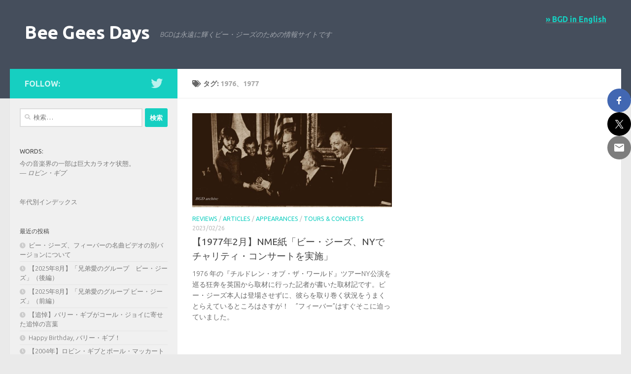

--- FILE ---
content_type: text/html; charset=UTF-8
request_url: https://ja.beegeesdays.com/tag/1976%E3%80%811977/
body_size: 18698
content:
<!DOCTYPE html>
<html class="no-js" lang="ja">
<head>
  <meta charset="UTF-8">
  <meta name="viewport" content="width=device-width, initial-scale=1.0">
  <link rel="profile" href="https://gmpg.org/xfn/11" />
  <link rel="pingback" href="https://ja.beegeesdays.com/xmlrpc.php">

  <style>
#wpadminbar #wp-admin-bar-wccp_free_top_button .ab-icon:before {
	content: "\f160";
	color: #02CA02;
	top: 3px;
}
#wpadminbar #wp-admin-bar-wccp_free_top_button .ab-icon {
	transform: rotate(45deg);
}
</style>
<meta name='robots' content='index, follow, max-image-preview:large, max-snippet:-1, max-video-preview:-1' />
<script>document.documentElement.className = document.documentElement.className.replace("no-js","js");</script>

	<!-- This site is optimized with the Yoast SEO plugin v21.9.1 - https://yoast.com/wordpress/plugins/seo/ -->
	<title>1976、1977 アーカイブ - Bee Gees Days</title>
	<link rel="canonical" href="https://ja.beegeesdays.com/tag/1976、1977/" />
	<meta property="og:locale" content="ja_JP" />
	<meta property="og:type" content="article" />
	<meta property="og:title" content="1976、1977 アーカイブ - Bee Gees Days" />
	<meta property="og:url" content="https://ja.beegeesdays.com/tag/1976、1977/" />
	<meta property="og:site_name" content="Bee Gees Days" />
	<meta name="twitter:card" content="summary_large_image" />
	<meta name="twitter:site" content="@BeeGeesDaysjp" />
	<script type="application/ld+json" class="yoast-schema-graph">{"@context":"https://schema.org","@graph":[{"@type":"CollectionPage","@id":"https://ja.beegeesdays.com/tag/1976%e3%80%811977/","url":"https://ja.beegeesdays.com/tag/1976%e3%80%811977/","name":"1976、1977 アーカイブ - Bee Gees Days","isPartOf":{"@id":"https://ja.beegeesdays.com/#website"},"primaryImageOfPage":{"@id":"https://ja.beegeesdays.com/tag/1976%e3%80%811977/#primaryimage"},"image":{"@id":"https://ja.beegeesdays.com/tag/1976%e3%80%811977/#primaryimage"},"thumbnailUrl":"https://ja.beegeesdays.com/wp-content/uploads/2023/02/20230223.jpg","breadcrumb":{"@id":"https://ja.beegeesdays.com/tag/1976%e3%80%811977/#breadcrumb"},"inLanguage":"ja"},{"@type":"ImageObject","inLanguage":"ja","@id":"https://ja.beegeesdays.com/tag/1976%e3%80%811977/#primaryimage","url":"https://ja.beegeesdays.com/wp-content/uploads/2023/02/20230223.jpg","contentUrl":"https://ja.beegeesdays.com/wp-content/uploads/2023/02/20230223.jpg","width":2512,"height":1274},{"@type":"BreadcrumbList","@id":"https://ja.beegeesdays.com/tag/1976%e3%80%811977/#breadcrumb","itemListElement":[{"@type":"ListItem","position":1,"name":"ホーム","item":"https://ja.beegeesdays.com/"},{"@type":"ListItem","position":2,"name":"1976、1977"}]},{"@type":"WebSite","@id":"https://ja.beegeesdays.com/#website","url":"https://ja.beegeesdays.com/","name":"Bee Gees Days","description":"BGDは永遠に輝くビー・ジーズのための情報サイトです","publisher":{"@id":"https://ja.beegeesdays.com/#/schema/person/3f8fcb65e8d710f27bc1f2b40d68b66f"},"potentialAction":[{"@type":"SearchAction","target":{"@type":"EntryPoint","urlTemplate":"https://ja.beegeesdays.com/?s={search_term_string}"},"query-input":"required name=search_term_string"}],"inLanguage":"ja"},{"@type":["Person","Organization"],"@id":"https://ja.beegeesdays.com/#/schema/person/3f8fcb65e8d710f27bc1f2b40d68b66f","name":"BGD","image":{"@type":"ImageObject","inLanguage":"ja","@id":"https://ja.beegeesdays.com/#/schema/person/image/","url":"https://secure.gravatar.com/avatar/fd4e6be89902d193d65809840b67faf1?s=96&d=mm&r=g","contentUrl":"https://secure.gravatar.com/avatar/fd4e6be89902d193d65809840b67faf1?s=96&d=mm&r=g","caption":"BGD"},"logo":{"@id":"https://ja.beegeesdays.com/#/schema/person/image/"},"sameAs":["https://twitter.com/https://twitter.com/BeeGeesDaysjp"]}]}</script>
	<!-- / Yoast SEO plugin. -->


<link rel='dns-prefetch' href='//platform-api.sharethis.com' />
<link rel="alternate" type="application/rss+xml" title="Bee Gees Days &raquo; フィード" href="https://ja.beegeesdays.com/feed/" />
<link id="hu-user-gfont" href="//fonts.googleapis.com/css?family=Ubuntu:400,400italic,300italic,300,700&subset=latin,latin-ext" rel="stylesheet" type="text/css"><link rel="alternate" type="application/rss+xml" title="Bee Gees Days &raquo; 1976、1977 タグのフィード" href="https://ja.beegeesdays.com/tag/1976%e3%80%811977/feed/" />
<script>
window._wpemojiSettings = {"baseUrl":"https:\/\/s.w.org\/images\/core\/emoji\/14.0.0\/72x72\/","ext":".png","svgUrl":"https:\/\/s.w.org\/images\/core\/emoji\/14.0.0\/svg\/","svgExt":".svg","source":{"concatemoji":"https:\/\/ja.beegeesdays.com\/wp-includes\/js\/wp-emoji-release.min.js?ver=6.4.7"}};
/*! This file is auto-generated */
!function(i,n){var o,s,e;function c(e){try{var t={supportTests:e,timestamp:(new Date).valueOf()};sessionStorage.setItem(o,JSON.stringify(t))}catch(e){}}function p(e,t,n){e.clearRect(0,0,e.canvas.width,e.canvas.height),e.fillText(t,0,0);var t=new Uint32Array(e.getImageData(0,0,e.canvas.width,e.canvas.height).data),r=(e.clearRect(0,0,e.canvas.width,e.canvas.height),e.fillText(n,0,0),new Uint32Array(e.getImageData(0,0,e.canvas.width,e.canvas.height).data));return t.every(function(e,t){return e===r[t]})}function u(e,t,n){switch(t){case"flag":return n(e,"\ud83c\udff3\ufe0f\u200d\u26a7\ufe0f","\ud83c\udff3\ufe0f\u200b\u26a7\ufe0f")?!1:!n(e,"\ud83c\uddfa\ud83c\uddf3","\ud83c\uddfa\u200b\ud83c\uddf3")&&!n(e,"\ud83c\udff4\udb40\udc67\udb40\udc62\udb40\udc65\udb40\udc6e\udb40\udc67\udb40\udc7f","\ud83c\udff4\u200b\udb40\udc67\u200b\udb40\udc62\u200b\udb40\udc65\u200b\udb40\udc6e\u200b\udb40\udc67\u200b\udb40\udc7f");case"emoji":return!n(e,"\ud83e\udef1\ud83c\udffb\u200d\ud83e\udef2\ud83c\udfff","\ud83e\udef1\ud83c\udffb\u200b\ud83e\udef2\ud83c\udfff")}return!1}function f(e,t,n){var r="undefined"!=typeof WorkerGlobalScope&&self instanceof WorkerGlobalScope?new OffscreenCanvas(300,150):i.createElement("canvas"),a=r.getContext("2d",{willReadFrequently:!0}),o=(a.textBaseline="top",a.font="600 32px Arial",{});return e.forEach(function(e){o[e]=t(a,e,n)}),o}function t(e){var t=i.createElement("script");t.src=e,t.defer=!0,i.head.appendChild(t)}"undefined"!=typeof Promise&&(o="wpEmojiSettingsSupports",s=["flag","emoji"],n.supports={everything:!0,everythingExceptFlag:!0},e=new Promise(function(e){i.addEventListener("DOMContentLoaded",e,{once:!0})}),new Promise(function(t){var n=function(){try{var e=JSON.parse(sessionStorage.getItem(o));if("object"==typeof e&&"number"==typeof e.timestamp&&(new Date).valueOf()<e.timestamp+604800&&"object"==typeof e.supportTests)return e.supportTests}catch(e){}return null}();if(!n){if("undefined"!=typeof Worker&&"undefined"!=typeof OffscreenCanvas&&"undefined"!=typeof URL&&URL.createObjectURL&&"undefined"!=typeof Blob)try{var e="postMessage("+f.toString()+"("+[JSON.stringify(s),u.toString(),p.toString()].join(",")+"));",r=new Blob([e],{type:"text/javascript"}),a=new Worker(URL.createObjectURL(r),{name:"wpTestEmojiSupports"});return void(a.onmessage=function(e){c(n=e.data),a.terminate(),t(n)})}catch(e){}c(n=f(s,u,p))}t(n)}).then(function(e){for(var t in e)n.supports[t]=e[t],n.supports.everything=n.supports.everything&&n.supports[t],"flag"!==t&&(n.supports.everythingExceptFlag=n.supports.everythingExceptFlag&&n.supports[t]);n.supports.everythingExceptFlag=n.supports.everythingExceptFlag&&!n.supports.flag,n.DOMReady=!1,n.readyCallback=function(){n.DOMReady=!0}}).then(function(){return e}).then(function(){var e;n.supports.everything||(n.readyCallback(),(e=n.source||{}).concatemoji?t(e.concatemoji):e.wpemoji&&e.twemoji&&(t(e.twemoji),t(e.wpemoji)))}))}((window,document),window._wpemojiSettings);
</script>
<link rel='stylesheet' id='dashicons-css' href='https://ja.beegeesdays.com/wp-includes/css/dashicons.min.css?ver=6.4.7' media='all' />
<link rel='stylesheet' id='post-views-counter-frontend-css' href='https://ja.beegeesdays.com/wp-content/plugins/post-views-counter/css/frontend.min.css?ver=1.5.7' media='all' />
<style id='wp-emoji-styles-inline-css'>

	img.wp-smiley, img.emoji {
		display: inline !important;
		border: none !important;
		box-shadow: none !important;
		height: 1em !important;
		width: 1em !important;
		margin: 0 0.07em !important;
		vertical-align: -0.1em !important;
		background: none !important;
		padding: 0 !important;
	}
</style>
<style id='wp-block-library-inline-css'>
:root{--wp-admin-theme-color:#007cba;--wp-admin-theme-color--rgb:0,124,186;--wp-admin-theme-color-darker-10:#006ba1;--wp-admin-theme-color-darker-10--rgb:0,107,161;--wp-admin-theme-color-darker-20:#005a87;--wp-admin-theme-color-darker-20--rgb:0,90,135;--wp-admin-border-width-focus:2px;--wp-block-synced-color:#7a00df;--wp-block-synced-color--rgb:122,0,223}@media (min-resolution:192dpi){:root{--wp-admin-border-width-focus:1.5px}}.wp-element-button{cursor:pointer}:root{--wp--preset--font-size--normal:16px;--wp--preset--font-size--huge:42px}:root .has-very-light-gray-background-color{background-color:#eee}:root .has-very-dark-gray-background-color{background-color:#313131}:root .has-very-light-gray-color{color:#eee}:root .has-very-dark-gray-color{color:#313131}:root .has-vivid-green-cyan-to-vivid-cyan-blue-gradient-background{background:linear-gradient(135deg,#00d084,#0693e3)}:root .has-purple-crush-gradient-background{background:linear-gradient(135deg,#34e2e4,#4721fb 50%,#ab1dfe)}:root .has-hazy-dawn-gradient-background{background:linear-gradient(135deg,#faaca8,#dad0ec)}:root .has-subdued-olive-gradient-background{background:linear-gradient(135deg,#fafae1,#67a671)}:root .has-atomic-cream-gradient-background{background:linear-gradient(135deg,#fdd79a,#004a59)}:root .has-nightshade-gradient-background{background:linear-gradient(135deg,#330968,#31cdcf)}:root .has-midnight-gradient-background{background:linear-gradient(135deg,#020381,#2874fc)}.has-regular-font-size{font-size:1em}.has-larger-font-size{font-size:2.625em}.has-normal-font-size{font-size:var(--wp--preset--font-size--normal)}.has-huge-font-size{font-size:var(--wp--preset--font-size--huge)}.has-text-align-center{text-align:center}.has-text-align-left{text-align:left}.has-text-align-right{text-align:right}#end-resizable-editor-section{display:none}.aligncenter{clear:both}.items-justified-left{justify-content:flex-start}.items-justified-center{justify-content:center}.items-justified-right{justify-content:flex-end}.items-justified-space-between{justify-content:space-between}.screen-reader-text{clip:rect(1px,1px,1px,1px);word-wrap:normal!important;border:0;-webkit-clip-path:inset(50%);clip-path:inset(50%);height:1px;margin:-1px;overflow:hidden;padding:0;position:absolute;width:1px}.screen-reader-text:focus{clip:auto!important;background-color:#ddd;-webkit-clip-path:none;clip-path:none;color:#444;display:block;font-size:1em;height:auto;left:5px;line-height:normal;padding:15px 23px 14px;text-decoration:none;top:5px;width:auto;z-index:100000}html :where(.has-border-color){border-style:solid}html :where([style*=border-top-color]){border-top-style:solid}html :where([style*=border-right-color]){border-right-style:solid}html :where([style*=border-bottom-color]){border-bottom-style:solid}html :where([style*=border-left-color]){border-left-style:solid}html :where([style*=border-width]){border-style:solid}html :where([style*=border-top-width]){border-top-style:solid}html :where([style*=border-right-width]){border-right-style:solid}html :where([style*=border-bottom-width]){border-bottom-style:solid}html :where([style*=border-left-width]){border-left-style:solid}html :where(img[class*=wp-image-]){height:auto;max-width:100%}:where(figure){margin:0 0 1em}html :where(.is-position-sticky){--wp-admin--admin-bar--position-offset:var(--wp-admin--admin-bar--height,0px)}@media screen and (max-width:600px){html :where(.is-position-sticky){--wp-admin--admin-bar--position-offset:0px}}
</style>
<style id='classic-theme-styles-inline-css'>
/*! This file is auto-generated */
.wp-block-button__link{color:#fff;background-color:#32373c;border-radius:9999px;box-shadow:none;text-decoration:none;padding:calc(.667em + 2px) calc(1.333em + 2px);font-size:1.125em}.wp-block-file__button{background:#32373c;color:#fff;text-decoration:none}
</style>
<link rel='stylesheet' id='contact-form-7-css' href='https://ja.beegeesdays.com/wp-content/plugins/contact-form-7/includes/css/styles.css?ver=5.9.8' media='all' />
<link rel='stylesheet' id='quotescollection-css' href='https://ja.beegeesdays.com/wp-content/plugins/quotes-collection/css/quotes-collection.css?ver=2.5.2' media='all' />
<link rel='stylesheet' id='hueman-main-style-css' href='https://ja.beegeesdays.com/wp-content/themes/hueman/assets/front/css/main.min.css?ver=3.7.24' media='all' />
<style id='hueman-main-style-inline-css'>
body { font-family:'Ubuntu', Arial, sans-serif;font-size:0.88rem }@media only screen and (min-width: 720px) {
        .nav > li { font-size:0.88rem; }
      }.sidebar .widget { padding-left: 20px; padding-right: 20px; padding-top: 20px; }.is-scrolled #header #nav-mobile { background-color: #454e5c; background-color: rgba(69,78,92,0.90) }body { background-color: #eaeaea; }
</style>
<link rel='stylesheet' id='theme-stylesheet-css' href='https://ja.beegeesdays.com/wp-content/themes/bgd-ja/style.css?ver=6.4.7' media='all' />
<link rel='stylesheet' id='hueman-font-awesome-css' href='https://ja.beegeesdays.com/wp-content/themes/hueman/assets/front/css/font-awesome.min.css?ver=3.7.24' media='all' />
<script src="//platform-api.sharethis.com/js/sharethis.js?ver=8.4.11#property=64578a7eae583700197b9999&amp;product=gdpr-compliance-tool-v2&amp;source=simple-share-buttons-adder-wordpress" id="simple-share-buttons-adder-mu-js"></script>
<script src="https://ja.beegeesdays.com/wp-includes/js/jquery/jquery.min.js?ver=3.7.1" id="jquery-core-js"></script>
<script src="https://ja.beegeesdays.com/wp-includes/js/jquery/jquery-migrate.min.js?ver=3.4.1" id="jquery-migrate-js"></script>
<script id="quotescollection-js-extra">
var quotescollectionAjax = {"ajaxUrl":"https:\/\/ja.beegeesdays.com\/wp-admin\/admin-ajax.php","nonce":"1aae517d4b","nextQuote":"Next quote \u00bb","loading":"Loading...","error":"Error getting quote","autoRefreshMax":"20","autoRefreshCount":"0"};
</script>
<script src="https://ja.beegeesdays.com/wp-content/plugins/quotes-collection/js/quotes-collection.js?ver=2.5.2" id="quotescollection-js"></script>
<link rel="https://api.w.org/" href="https://ja.beegeesdays.com/wp-json/" /><link rel="alternate" type="application/json" href="https://ja.beegeesdays.com/wp-json/wp/v2/tags/322" /><link rel="EditURI" type="application/rsd+xml" title="RSD" href="https://ja.beegeesdays.com/xmlrpc.php?rsd" />
<meta name="generator" content="WordPress 6.4.7" />
<script id="wpcp_disable_selection" type="text/javascript">
var image_save_msg='You are not allowed to save images!';
	var no_menu_msg='Context Menu disabled!';
	var smessage = "記事内容は保護されています。";

function disableEnterKey(e)
{
	var elemtype = e.target.tagName;
	
	elemtype = elemtype.toUpperCase();
	
	if (elemtype == "TEXT" || elemtype == "TEXTAREA" || elemtype == "INPUT" || elemtype == "PASSWORD" || elemtype == "SELECT" || elemtype == "OPTION" || elemtype == "EMBED")
	{
		elemtype = 'TEXT';
	}
	
	if (e.ctrlKey){
     var key;
     if(window.event)
          key = window.event.keyCode;     //IE
     else
          key = e.which;     //firefox (97)
    //if (key != 17) alert(key);
     if (elemtype!= 'TEXT' && (key == 97 || key == 65 || key == 67 || key == 99 || key == 88 || key == 120 || key == 26 || key == 85  || key == 86 || key == 83 || key == 43 || key == 73))
     {
		if(wccp_free_iscontenteditable(e)) return true;
		show_wpcp_message('You are not allowed to copy content or view source');
		return false;
     }else
     	return true;
     }
}


/*For contenteditable tags*/
function wccp_free_iscontenteditable(e)
{
	var e = e || window.event; // also there is no e.target property in IE. instead IE uses window.event.srcElement
  	
	var target = e.target || e.srcElement;

	var elemtype = e.target.nodeName;
	
	elemtype = elemtype.toUpperCase();
	
	var iscontenteditable = "false";
		
	if(typeof target.getAttribute!="undefined" ) iscontenteditable = target.getAttribute("contenteditable"); // Return true or false as string
	
	var iscontenteditable2 = false;
	
	if(typeof target.isContentEditable!="undefined" ) iscontenteditable2 = target.isContentEditable; // Return true or false as boolean

	if(target.parentElement.isContentEditable) iscontenteditable2 = true;
	
	if (iscontenteditable == "true" || iscontenteditable2 == true)
	{
		if(typeof target.style!="undefined" ) target.style.cursor = "text";
		
		return true;
	}
}

////////////////////////////////////
function disable_copy(e)
{	
	var e = e || window.event; // also there is no e.target property in IE. instead IE uses window.event.srcElement
	
	var elemtype = e.target.tagName;
	
	elemtype = elemtype.toUpperCase();
	
	if (elemtype == "TEXT" || elemtype == "TEXTAREA" || elemtype == "INPUT" || elemtype == "PASSWORD" || elemtype == "SELECT" || elemtype == "OPTION" || elemtype == "EMBED")
	{
		elemtype = 'TEXT';
	}
	
	if(wccp_free_iscontenteditable(e)) return true;
	
	var isSafari = /Safari/.test(navigator.userAgent) && /Apple Computer/.test(navigator.vendor);
	
	var checker_IMG = '';
	if (elemtype == "IMG" && checker_IMG == 'checked' && e.detail >= 2) {show_wpcp_message(alertMsg_IMG);return false;}
	if (elemtype != "TEXT")
	{
		if (smessage !== "" && e.detail == 2)
			show_wpcp_message(smessage);
		
		if (isSafari)
			return true;
		else
			return false;
	}	
}

//////////////////////////////////////////
function disable_copy_ie()
{
	var e = e || window.event;
	var elemtype = window.event.srcElement.nodeName;
	elemtype = elemtype.toUpperCase();
	if(wccp_free_iscontenteditable(e)) return true;
	if (elemtype == "IMG") {show_wpcp_message(alertMsg_IMG);return false;}
	if (elemtype != "TEXT" && elemtype != "TEXTAREA" && elemtype != "INPUT" && elemtype != "PASSWORD" && elemtype != "SELECT" && elemtype != "OPTION" && elemtype != "EMBED")
	{
		return false;
	}
}	
function reEnable()
{
	return true;
}
document.onkeydown = disableEnterKey;
document.onselectstart = disable_copy_ie;
if(navigator.userAgent.indexOf('MSIE')==-1)
{
	document.onmousedown = disable_copy;
	document.onclick = reEnable;
}
function disableSelection(target)
{
    //For IE This code will work
    if (typeof target.onselectstart!="undefined")
    target.onselectstart = disable_copy_ie;
    
    //For Firefox This code will work
    else if (typeof target.style.MozUserSelect!="undefined")
    {target.style.MozUserSelect="none";}
    
    //All other  (ie: Opera) This code will work
    else
    target.onmousedown=function(){return false}
    target.style.cursor = "default";
}
//Calling the JS function directly just after body load
window.onload = function(){disableSelection(document.body);};

//////////////////special for safari Start////////////////
var onlongtouch;
var timer;
var touchduration = 1000; //length of time we want the user to touch before we do something

var elemtype = "";
function touchstart(e) {
	var e = e || window.event;
  // also there is no e.target property in IE.
  // instead IE uses window.event.srcElement
  	var target = e.target || e.srcElement;
	
	elemtype = window.event.srcElement.nodeName;
	
	elemtype = elemtype.toUpperCase();
	
	if(!wccp_pro_is_passive()) e.preventDefault();
	if (!timer) {
		timer = setTimeout(onlongtouch, touchduration);
	}
}

function touchend() {
    //stops short touches from firing the event
    if (timer) {
        clearTimeout(timer);
        timer = null;
    }
	onlongtouch();
}

onlongtouch = function(e) { //this will clear the current selection if anything selected
	
	if (elemtype != "TEXT" && elemtype != "TEXTAREA" && elemtype != "INPUT" && elemtype != "PASSWORD" && elemtype != "SELECT" && elemtype != "EMBED" && elemtype != "OPTION")	
	{
		if (window.getSelection) {
			if (window.getSelection().empty) {  // Chrome
			window.getSelection().empty();
			} else if (window.getSelection().removeAllRanges) {  // Firefox
			window.getSelection().removeAllRanges();
			}
		} else if (document.selection) {  // IE?
			document.selection.empty();
		}
		return false;
	}
};

document.addEventListener("DOMContentLoaded", function(event) { 
    window.addEventListener("touchstart", touchstart, false);
    window.addEventListener("touchend", touchend, false);
});

function wccp_pro_is_passive() {

  var cold = false,
  hike = function() {};

  try {
	  const object1 = {};
  var aid = Object.defineProperty(object1, 'passive', {
  get() {cold = true}
  });
  window.addEventListener('test', hike, aid);
  window.removeEventListener('test', hike, aid);
  } catch (e) {}

  return cold;
}
/*special for safari End*/
</script>
<script id="wpcp_disable_Right_Click" type="text/javascript">
document.ondragstart = function() { return false;}
	function nocontext(e) {
	   return false;
	}
	document.oncontextmenu = nocontext;
</script>
<style>
.unselectable
{
-moz-user-select:none;
-webkit-user-select:none;
cursor: default;
}
html
{
-webkit-touch-callout: none;
-webkit-user-select: none;
-khtml-user-select: none;
-moz-user-select: none;
-ms-user-select: none;
user-select: none;
-webkit-tap-highlight-color: rgba(0,0,0,0);
}
</style>
<script id="wpcp_css_disable_selection" type="text/javascript">
var e = document.getElementsByTagName('body')[0];
if(e)
{
	e.setAttribute('unselectable',"on");
}
</script>
    <link rel="preload" as="font" type="font/woff2" href="https://ja.beegeesdays.com/wp-content/themes/hueman/assets/front/webfonts/fa-brands-400.woff2?v=5.15.2" crossorigin="anonymous"/>
    <link rel="preload" as="font" type="font/woff2" href="https://ja.beegeesdays.com/wp-content/themes/hueman/assets/front/webfonts/fa-regular-400.woff2?v=5.15.2" crossorigin="anonymous"/>
    <link rel="preload" as="font" type="font/woff2" href="https://ja.beegeesdays.com/wp-content/themes/hueman/assets/front/webfonts/fa-solid-900.woff2?v=5.15.2" crossorigin="anonymous"/>
  <!--[if lt IE 9]>
<script src="https://ja.beegeesdays.com/wp-content/themes/hueman/assets/front/js/ie/html5shiv-printshiv.min.js"></script>
<script src="https://ja.beegeesdays.com/wp-content/themes/hueman/assets/front/js/ie/selectivizr.js"></script>
<![endif]-->
<div id="ssba-bar-2" class="right ssbp-wrap ssbp--theme-1" ><div class="ssbp-container"><ul class="ssbp-bar-list"><li class='ssbp-li--facebook'><a data-site="facebook" class="ssba_facebook_share ssba_share_link ssbp-facebook ssbp-btn" href="https://www.facebook.com/sharer.php?t=【1977年2月】NME紙「ビー・ジーズ、NYでチャリティ・コンサートを実施」&u=https://ja.beegeesdays.com/tag/1976%E3%80%811977"  target=_blank  style="color:#4267B2; background-color: #4267B2; height: 48px; width: 48px; " ><span><svg xmlns="http://www.w3.org/2000/svg" fill="#fff" preserveAspectRatio="xMidYMid meet" height="1em" width="1em" viewBox="0 0 40 40">
  <g>
    <path d="m21.7 16.7h5v5h-5v11.6h-5v-11.6h-5v-5h5v-2.1c0-2 0.6-4.5 1.8-5.9 1.3-1.3 2.8-2 4.7-2h3.5v5h-3.5c-0.9 0-1.5 0.6-1.5 1.5v3.5z"></path>
  </g>
</svg>

</span><span class="color-icon"><svg xmlns="http://www.w3.org/2000/svg" width="16" height="28" viewBox="0 0 16 28">
  <path fill="#3B5998" d="M10.7,10.7 L15.7,10.7 L15.7,15.7 L10.7,15.7 L10.7,27.3 L5.7,27.3 L5.7,15.7 L0.7,15.7 L0.7,10.7 L5.7,10.7 L5.7,8.6 C5.7,6.6 6.3,4.1 7.5,2.7 C8.8,1.4 10.3,0.7 12.2,0.7 L15.7,0.7 L15.7,5.7 L12.2,5.7 C11.3,5.7 10.7,6.3 10.7,7.2 L10.7,10.7 Z"/>
</svg>
</span><div title="Facebook" class="ssbp-text">Facebook</div></a></li><li class='ssbp-li--twitter'><a data-site="twitter" class="ssba_twitter_share ssba_share_link ssbp-twitter ssbp-btn" href="https://twitter.com/intent/tweet?text=【1977年2月】NME紙「ビー・ジーズ、NYでチャリティ・コンサートを実施」&url=https://ja.beegeesdays.com/tag/1976%E3%80%811977&via="  target=_blank  style="color:#000000; background-color: #000000; height: 48px; width: 48px; " ><span><svg width="25" height="25" viewBox="0 0 25 25" fill="none" xmlns="http://www.w3.org/2000/svg">
    <rect width="25" height="25" />
    <path d="M14.4821 11.6218L21.0389 4H19.4852L13.7919 10.6179L9.24467 4H4L10.8763 14.0074L4 22H5.55385L11.5661 15.0113L16.3683 22H21.613L14.4821 11.6218ZM6.11371 5.16972H8.50031L19.4859 20.8835H17.0993L6.11371 5.16972Z" fill="white"/>
</svg>
</span><span class="color-icon"><svg width="25" height="25" viewBox="0 0 25 25" fill="none" xmlns="http://www.w3.org/2000/svg">
	<rect width="25" height="25" />
	<path d="M14.4821 11.6218L21.0389 4H19.4852L13.7919 10.6179L9.24467 4H4L10.8763 14.0074L4 22H5.55385L11.5661 15.0113L16.3683 22H21.613L14.4821 11.6218ZM6.11371 5.16972H8.50031L19.4859 20.8835H17.0993L6.11371 5.16972Z" fill="#000000"/>
</svg>
</span><div title="Twitter" class="ssbp-text">Twitter</div></a></li><li class='ssbp-li--email'><a data-site="email" class="ssba_email_share ssba_share_link ssbp-email ssbp-btn" href="mailto:?subject=【1977年2月】NME紙「ビー・ジーズ、NYでチャリティ・コンサートを実施」&body=https://ja.beegeesdays.com/tag/1976%E3%80%811977"  target=_blank  style="color:#7d7d7d; background-color: #7d7d7d; height: 48px; width: 48px; " ><span><svg xmlns="http://www.w3.org/2000/svg" fill="#fff" preserveAspectRatio="xMidYMid meet" height="1em" width="1em" viewBox="0 0 40 40">
  <g>
    <path d="m33.4 13.4v-3.4l-13.4 8.4-13.4-8.4v3.4l13.4 8.2z m0-6.8q1.3 0 2.3 1.1t0.9 2.3v20q0 1.3-0.9 2.3t-2.3 1.1h-26.8q-1.3 0-2.3-1.1t-0.9-2.3v-20q0-1.3 0.9-2.3t2.3-1.1h26.8z"></path>
  </g>
</svg>

</span><span class="color-icon"><svg xmlns="http://www.w3.org/2000/svg" width="34" height="28" viewBox="0 0 34 28">
  <path fill="#7D7D7D" d="M30.4,7.4 L30.4,4 L17,12.4 L3.6,4 L3.6,7.4 L17,15.6 L30.4,7.4 Z M30.4,0.6 C31.2666667,0.6 32.0333333,0.966666667 32.7,1.7 C33.3666667,2.43333333 33.6666667,3.2 33.6,4 L33.6,24 C33.6,24.8666667 33.3,25.6333333 32.7,26.3 C32.1,26.9666667 31.3333333,27.3333333 30.4,27.4 L3.6,27.4 C2.73333333,27.4 1.96666667,27.0333333 1.3,26.3 C0.633333333,25.5666667 0.333333333,24.8 0.4,24 L0.4,4 C0.4,3.13333333 0.7,2.36666667 1.3,1.7 C1.9,1.03333333 2.66666667,0.666666667 3.6,0.6 L30.4,0.6 Z"/>
</svg>
</span><div title="Email" class="ssbp-text">Email</div></a></li></div></ul></div></head>

<body class="archive tag tag-322 wp-embed-responsive unselectable metaslider-plugin col-2cr full-width header-desktop-sticky header-mobile-sticky hueman-3-7-24-with-child-theme chrome">
<div id="wrapper">
  <a class="screen-reader-text skip-link" href="#content">コンテンツへスキップ</a>
  
  <header id="header" class="top-menu-mobile-on one-mobile-menu top_menu header-ads-desktop header-ads-mobile topbar-transparent no-header-img">
        <nav class="nav-container group mobile-menu mobile-sticky no-menu-assigned" id="nav-mobile" data-menu-id="header-1">
  <div class="mobile-title-logo-in-header"><p class="site-title">                  <a class="custom-logo-link" href="https://ja.beegeesdays.com/" rel="home" title="Bee Gees Days | ホームページ">Bee Gees Days</a>                </p></div>
        
                    <!-- <div class="ham__navbar-toggler collapsed" aria-expanded="false">
          <div class="ham__navbar-span-wrapper">
            <span class="ham-toggler-menu__span"></span>
          </div>
        </div> -->
        <button class="ham__navbar-toggler-two collapsed" title="Menu" aria-expanded="false">
          <span class="ham__navbar-span-wrapper">
            <span class="line line-1"></span>
            <span class="line line-2"></span>
            <span class="line line-3"></span>
          </span>
        </button>
            
      <div class="nav-text"></div>
      <div class="nav-wrap container">
                  <ul class="nav container-inner group mobile-search">
                            <li>
                  <form role="search" method="get" class="search-form" action="https://ja.beegeesdays.com/">
				<label>
					<span class="screen-reader-text">検索:</span>
					<input type="search" class="search-field" placeholder="検索&hellip;" value="" name="s" />
				</label>
				<input type="submit" class="search-submit" value="検索" />
			</form>                </li>
                      </ul>
                      </div>
</nav><!--/#nav-topbar-->  
  
  <div class="container group">
        <div class="container-inner">

                    <div class="group hu-pad central-header-zone">
                  <div class="logo-tagline-group">
                      <p class="site-title">                  <a class="custom-logo-link" href="https://ja.beegeesdays.com/" rel="home" title="Bee Gees Days | ホームページ">Bee Gees Days</a>                </p>                                                <p class="site-description">BGDは永遠に輝くビー・ジーズのための情報サイトです</p>
                                        </div>

                                        <div id="header-widgets">
                          <div id="custom_html-3" class="widget_text widget widget_custom_html"><div class="textwidget custom-html-widget"><a href="http://en.beegeesdays.com/" target="_blank" rel="noopener"><span style="font-size: 1.2em; font-weight: bold; color: #16cfc1">&raquo; BGD in English</span></a></div></div>                      </div><!--/#header-ads-->
                                </div>
      
      
    </div><!--/.container-inner-->
      </div><!--/.container-->

</header><!--/#header-->
  
  <div class="container" id="page">
    <div class="container-inner">
            <div class="main">
        <div class="main-inner group">
          
              <main class="content" id="content">
              <div class="page-title hu-pad group">
          	    		<h1><i class="fas fa-tags"></i>タグ: <span>1976、1977 </span></h1>
    	
    </div><!--/.page-title-->
          <div class="hu-pad group">
            
  <div id="grid-wrapper" class="post-list group">
    <div class="post-row">        <article id="post-5436" class="group grid-item post-5436 post type-post status-publish format-standard has-post-thumbnail hentry category-reviews category-articles category-appearances category-tours tag-322">
	<div class="post-inner post-hover">
      		<div class="post-thumbnail">
  			<a href="https://ja.beegeesdays.com/bgs-ny-gig-1976/">
            				<img width="720" height="340" src="https://ja.beegeesdays.com/wp-content/uploads/2023/02/20230223-720x340.jpg" class="attachment-thumb-large size-thumb-large wp-post-image" alt="" decoding="async" fetchpriority="high" srcset="https://ja.beegeesdays.com/wp-content/uploads/2023/02/20230223-720x340.jpg 720w, https://ja.beegeesdays.com/wp-content/uploads/2023/02/20230223-520x245.jpg 520w" sizes="(max-width: 720px) 100vw, 720px" />  				  				  				  			</a>
  			  		</div><!--/.post-thumbnail-->
          		<div class="post-meta group">
          			  <p class="post-category"><a href="https://ja.beegeesdays.com/category/reviews/" rel="category tag">Reviews</a> / <a href="https://ja.beegeesdays.com/category/articles/" rel="category tag">Articles</a> / <a href="https://ja.beegeesdays.com/category/appearances/" rel="category tag">Appearances</a> / <a href="https://ja.beegeesdays.com/category/tours/" rel="category tag">Tours & Concerts</a></p>
                  			  <p class="post-date">
  <time class="published updated" datetime="2023-02-26 11:31:20">2023/02/26</time>
</p>

          		</div><!--/.post-meta-->
    		<h2 class="post-title entry-title">
			<a href="https://ja.beegeesdays.com/bgs-ny-gig-1976/" rel="bookmark">【1977年2月】NME紙「ビー・ジーズ、NYでチャリティ・コンサートを実施」</a>
		</h2><!--/.post-title-->

				<div class="entry excerpt entry-summary">
			<p>1976 年の『チルドレン・オブ・ザ・ワールド』ツアーNY公演を巡る狂奔を英国から取材に行った記者が書いた取材記です。ビー・ジーズ本人は登場させずに、彼らを取り巻く状況をうまくとらえているところはさすが！　”フィーバー”はすぐそこに迫っていました。</p>
		</div><!--/.entry-->
		
	</div><!--/.post-inner-->
</article><!--/.post-->
    </div>  </div><!--/.post-list-->

<nav class="pagination group">
				</nav><!--/.pagination-->
          </div><!--/.hu-pad-->
            </main><!--/.content-->
          

	<div class="sidebar s1 collapsed" data-position="left" data-layout="col-2cr" data-sb-id="s1">

		<button class="sidebar-toggle" title="サイドバーを展開"><i class="fas sidebar-toggle-arrows"></i></button>

		<div class="sidebar-content">

			           			<div class="sidebar-top group">
                        <p>Follow:</p>                    <ul class="social-links"><li><a rel="nofollow noopener noreferrer" class="social-tooltip"  title="フォローする Twitter" aria-label="フォローする Twitter" href="https://twitter.com/BeeGeesDaysjp" target="_blank" ><i class="fab fa-twitter"></i></a></li></ul>  			</div>
			
			
			
			<div id="search-2" class="widget widget_search"><form role="search" method="get" class="search-form" action="https://ja.beegeesdays.com/">
				<label>
					<span class="screen-reader-text">検索:</span>
					<input type="search" class="search-field" placeholder="検索&hellip;" value="" name="s" />
				</label>
				<input type="submit" class="search-submit" value="検索" />
			</form></div><div id="quotescollection-3" class="widget widget_quotescollection"><h3 class="widget-title">Words:</h3>
<div class="quotescollection-quote-wrapper" id="w_quotescollection_3"><p>今の音楽界の一部は巨大カラオケ状態。</p>
<div class="attribution">&mdash;&nbsp;<cite class="author">ロビン・ギブ</cite></div></div></div><div id="block-4" class="widget widget_block">
<a href="https://ja.beegeesdays.com/articles-by-year-index/">年代別インデックス</a>
</div>
		<div id="recent-posts-2" class="widget widget_recent_entries">
		<h3 class="widget-title">最近の投稿</h3>
		<ul>
											<li>
					<a href="https://ja.beegeesdays.com/alternate-videos-for-3-iconic-fever-hits/">ビー・ジーズ、フィーバーの名曲ビデオの別バージョンについて</a>
									</li>
											<li>
					<a href="https://ja.beegeesdays.com/beegees-brotherhood-of-man2/">【2025年8月】「兄弟愛のグループ　ビー・ジーズ」（後編）</a>
									</li>
											<li>
					<a href="https://ja.beegeesdays.com/bee-gees-brotherhood-of-man/">【2025年8月】「兄弟愛のグループ ビー・ジーズ」（前編）</a>
									</li>
											<li>
					<a href="https://ja.beegeesdays.com/barry-gibb-touching-tribute-to-col-joy/">【追悼】バリー・ギブがコール・ジョイに寄せた追悼の言葉</a>
									</li>
											<li>
					<a href="https://ja.beegeesdays.com/happy-79th-birthday-barry-gibb/">Happy Birthday, バリー・ギブ！</a>
									</li>
											<li>
					<a href="https://ja.beegeesdays.com/when-robin-gibb-meets-paul-mccartney/">【2004年】ロビン・ギブとポール・マッカートニー、共同プロジェクトを語る</a>
									</li>
											<li>
					<a href="https://ja.beegeesdays.com/2-beegees-related-films-available-on-amazon-prime/">Amazonプライムで観られるビー・ジーズの歌関連の映画2本</a>
									</li>
											<li>
					<a href="https://ja.beegeesdays.com/jonas-brothers-excited-to-receive-bee-gees-blessing/">ジョナス・ブラザーズ、「ビー・ジーズに認められて嬉しかった」</a>
									</li>
											<li>
					<a href="https://ja.beegeesdays.com/barry-gibb-manx-radio-interview-link/">バリー・ギブ、マン島ラジオ・インタビューはこちらで聴けます</a>
									</li>
											<li>
					<a href="https://ja.beegeesdays.com/barry-gibb-manx-radio-interview-july7/">【7月7日放送】バリー・ギブ、マン島ラジオ局の独占インタビュー</a>
									</li>
					</ul>

		</div><div id="archives-4" class="widget widget_archive"><h3 class="widget-title">アーカイブ</h3>		<label class="screen-reader-text" for="archives-dropdown-4">アーカイブ</label>
		<select id="archives-dropdown-4" name="archive-dropdown">
			
			<option value="">月を選択</option>
				<option value='https://ja.beegeesdays.com/2025/09/'> 2025年9月 &nbsp;(5)</option>
	<option value='https://ja.beegeesdays.com/2025/07/'> 2025年7月 &nbsp;(7)</option>
	<option value='https://ja.beegeesdays.com/2025/06/'> 2025年6月 &nbsp;(5)</option>
	<option value='https://ja.beegeesdays.com/2025/02/'> 2025年2月 &nbsp;(1)</option>
	<option value='https://ja.beegeesdays.com/2025/01/'> 2025年1月 &nbsp;(5)</option>
	<option value='https://ja.beegeesdays.com/2024/12/'> 2024年12月 &nbsp;(1)</option>
	<option value='https://ja.beegeesdays.com/2024/11/'> 2024年11月 &nbsp;(8)</option>
	<option value='https://ja.beegeesdays.com/2024/10/'> 2024年10月 &nbsp;(2)</option>
	<option value='https://ja.beegeesdays.com/2024/09/'> 2024年9月 &nbsp;(5)</option>
	<option value='https://ja.beegeesdays.com/2024/08/'> 2024年8月 &nbsp;(3)</option>
	<option value='https://ja.beegeesdays.com/2024/06/'> 2024年6月 &nbsp;(2)</option>
	<option value='https://ja.beegeesdays.com/2024/05/'> 2024年5月 &nbsp;(4)</option>
	<option value='https://ja.beegeesdays.com/2024/04/'> 2024年4月 &nbsp;(5)</option>
	<option value='https://ja.beegeesdays.com/2024/03/'> 2024年3月 &nbsp;(10)</option>
	<option value='https://ja.beegeesdays.com/2024/02/'> 2024年2月 &nbsp;(5)</option>
	<option value='https://ja.beegeesdays.com/2024/01/'> 2024年1月 &nbsp;(2)</option>
	<option value='https://ja.beegeesdays.com/2023/12/'> 2023年12月 &nbsp;(5)</option>
	<option value='https://ja.beegeesdays.com/2023/11/'> 2023年11月 &nbsp;(1)</option>
	<option value='https://ja.beegeesdays.com/2023/10/'> 2023年10月 &nbsp;(3)</option>
	<option value='https://ja.beegeesdays.com/2023/09/'> 2023年9月 &nbsp;(5)</option>
	<option value='https://ja.beegeesdays.com/2023/07/'> 2023年7月 &nbsp;(3)</option>
	<option value='https://ja.beegeesdays.com/2023/06/'> 2023年6月 &nbsp;(4)</option>
	<option value='https://ja.beegeesdays.com/2023/05/'> 2023年5月 &nbsp;(12)</option>
	<option value='https://ja.beegeesdays.com/2023/04/'> 2023年4月 &nbsp;(15)</option>
	<option value='https://ja.beegeesdays.com/2023/03/'> 2023年3月 &nbsp;(4)</option>
	<option value='https://ja.beegeesdays.com/2023/02/'> 2023年2月 &nbsp;(6)</option>
	<option value='https://ja.beegeesdays.com/2023/01/'> 2023年1月 &nbsp;(7)</option>
	<option value='https://ja.beegeesdays.com/2022/12/'> 2022年12月 &nbsp;(1)</option>
	<option value='https://ja.beegeesdays.com/2022/11/'> 2022年11月 &nbsp;(2)</option>
	<option value='https://ja.beegeesdays.com/2022/10/'> 2022年10月 &nbsp;(3)</option>
	<option value='https://ja.beegeesdays.com/2022/09/'> 2022年9月 &nbsp;(2)</option>
	<option value='https://ja.beegeesdays.com/2022/08/'> 2022年8月 &nbsp;(5)</option>
	<option value='https://ja.beegeesdays.com/2022/06/'> 2022年6月 &nbsp;(1)</option>
	<option value='https://ja.beegeesdays.com/2022/05/'> 2022年5月 &nbsp;(6)</option>
	<option value='https://ja.beegeesdays.com/2022/02/'> 2022年2月 &nbsp;(1)</option>
	<option value='https://ja.beegeesdays.com/2022/01/'> 2022年1月 &nbsp;(5)</option>
	<option value='https://ja.beegeesdays.com/2021/11/'> 2021年11月 &nbsp;(4)</option>
	<option value='https://ja.beegeesdays.com/2021/10/'> 2021年10月 &nbsp;(1)</option>
	<option value='https://ja.beegeesdays.com/2021/05/'> 2021年5月 &nbsp;(9)</option>
	<option value='https://ja.beegeesdays.com/2021/04/'> 2021年4月 &nbsp;(6)</option>
	<option value='https://ja.beegeesdays.com/2021/03/'> 2021年3月 &nbsp;(4)</option>
	<option value='https://ja.beegeesdays.com/2021/02/'> 2021年2月 &nbsp;(4)</option>
	<option value='https://ja.beegeesdays.com/2021/01/'> 2021年1月 &nbsp;(12)</option>
	<option value='https://ja.beegeesdays.com/2020/12/'> 2020年12月 &nbsp;(8)</option>
	<option value='https://ja.beegeesdays.com/2020/11/'> 2020年11月 &nbsp;(4)</option>
	<option value='https://ja.beegeesdays.com/2020/10/'> 2020年10月 &nbsp;(7)</option>
	<option value='https://ja.beegeesdays.com/2020/09/'> 2020年9月 &nbsp;(10)</option>
	<option value='https://ja.beegeesdays.com/2020/08/'> 2020年8月 &nbsp;(9)</option>
	<option value='https://ja.beegeesdays.com/2020/07/'> 2020年7月 &nbsp;(11)</option>
	<option value='https://ja.beegeesdays.com/2020/06/'> 2020年6月 &nbsp;(4)</option>
	<option value='https://ja.beegeesdays.com/2020/05/'> 2020年5月 &nbsp;(10)</option>
	<option value='https://ja.beegeesdays.com/2020/04/'> 2020年4月 &nbsp;(6)</option>
	<option value='https://ja.beegeesdays.com/2020/03/'> 2020年3月 &nbsp;(12)</option>
	<option value='https://ja.beegeesdays.com/2020/02/'> 2020年2月 &nbsp;(1)</option>
	<option value='https://ja.beegeesdays.com/2020/01/'> 2020年1月 &nbsp;(2)</option>
	<option value='https://ja.beegeesdays.com/2019/12/'> 2019年12月 &nbsp;(2)</option>
	<option value='https://ja.beegeesdays.com/2019/11/'> 2019年11月 &nbsp;(10)</option>
	<option value='https://ja.beegeesdays.com/2019/10/'> 2019年10月 &nbsp;(8)</option>
	<option value='https://ja.beegeesdays.com/2019/09/'> 2019年9月 &nbsp;(3)</option>
	<option value='https://ja.beegeesdays.com/2019/08/'> 2019年8月 &nbsp;(7)</option>
	<option value='https://ja.beegeesdays.com/2019/07/'> 2019年7月 &nbsp;(5)</option>
	<option value='https://ja.beegeesdays.com/2019/06/'> 2019年6月 &nbsp;(6)</option>
	<option value='https://ja.beegeesdays.com/2019/05/'> 2019年5月 &nbsp;(3)</option>
	<option value='https://ja.beegeesdays.com/2019/04/'> 2019年4月 &nbsp;(1)</option>
	<option value='https://ja.beegeesdays.com/2019/03/'> 2019年3月 &nbsp;(5)</option>
	<option value='https://ja.beegeesdays.com/2019/02/'> 2019年2月 &nbsp;(1)</option>
	<option value='https://ja.beegeesdays.com/2018/12/'> 2018年12月 &nbsp;(1)</option>
	<option value='https://ja.beegeesdays.com/2018/11/'> 2018年11月 &nbsp;(8)</option>
	<option value='https://ja.beegeesdays.com/2018/10/'> 2018年10月 &nbsp;(1)</option>
	<option value='https://ja.beegeesdays.com/2018/09/'> 2018年9月 &nbsp;(3)</option>
	<option value='https://ja.beegeesdays.com/2018/08/'> 2018年8月 &nbsp;(5)</option>
	<option value='https://ja.beegeesdays.com/2018/07/'> 2018年7月 &nbsp;(4)</option>
	<option value='https://ja.beegeesdays.com/2018/06/'> 2018年6月 &nbsp;(5)</option>
	<option value='https://ja.beegeesdays.com/2018/05/'> 2018年5月 &nbsp;(1)</option>
	<option value='https://ja.beegeesdays.com/2018/04/'> 2018年4月 &nbsp;(5)</option>
	<option value='https://ja.beegeesdays.com/2018/03/'> 2018年3月 &nbsp;(8)</option>
	<option value='https://ja.beegeesdays.com/2018/02/'> 2018年2月 &nbsp;(4)</option>
	<option value='https://ja.beegeesdays.com/2018/01/'> 2018年1月 &nbsp;(3)</option>
	<option value='https://ja.beegeesdays.com/2017/12/'> 2017年12月 &nbsp;(8)</option>
	<option value='https://ja.beegeesdays.com/2017/11/'> 2017年11月 &nbsp;(5)</option>
	<option value='https://ja.beegeesdays.com/2017/10/'> 2017年10月 &nbsp;(5)</option>
	<option value='https://ja.beegeesdays.com/2017/09/'> 2017年9月 &nbsp;(9)</option>
	<option value='https://ja.beegeesdays.com/2017/08/'> 2017年8月 &nbsp;(2)</option>
	<option value='https://ja.beegeesdays.com/2017/07/'> 2017年7月 &nbsp;(8)</option>
	<option value='https://ja.beegeesdays.com/2017/06/'> 2017年6月 &nbsp;(5)</option>
	<option value='https://ja.beegeesdays.com/2017/05/'> 2017年5月 &nbsp;(10)</option>
	<option value='https://ja.beegeesdays.com/2017/04/'> 2017年4月 &nbsp;(11)</option>
	<option value='https://ja.beegeesdays.com/2017/03/'> 2017年3月 &nbsp;(23)</option>
	<option value='https://ja.beegeesdays.com/2017/02/'> 2017年2月 &nbsp;(12)</option>
	<option value='https://ja.beegeesdays.com/2017/01/'> 2017年1月 &nbsp;(7)</option>
	<option value='https://ja.beegeesdays.com/2016/12/'> 2016年12月 &nbsp;(10)</option>
	<option value='https://ja.beegeesdays.com/2016/11/'> 2016年11月 &nbsp;(5)</option>
	<option value='https://ja.beegeesdays.com/2016/10/'> 2016年10月 &nbsp;(17)</option>
	<option value='https://ja.beegeesdays.com/2016/09/'> 2016年9月 &nbsp;(8)</option>
	<option value='https://ja.beegeesdays.com/2016/08/'> 2016年8月 &nbsp;(7)</option>
	<option value='https://ja.beegeesdays.com/2016/07/'> 2016年7月 &nbsp;(6)</option>
	<option value='https://ja.beegeesdays.com/2016/06/'> 2016年6月 &nbsp;(6)</option>
	<option value='https://ja.beegeesdays.com/2016/05/'> 2016年5月 &nbsp;(7)</option>
	<option value='https://ja.beegeesdays.com/2016/04/'> 2016年4月 &nbsp;(2)</option>
	<option value='https://ja.beegeesdays.com/2016/03/'> 2016年3月 &nbsp;(5)</option>
	<option value='https://ja.beegeesdays.com/2016/02/'> 2016年2月 &nbsp;(8)</option>
	<option value='https://ja.beegeesdays.com/2016/01/'> 2016年1月 &nbsp;(5)</option>
	<option value='https://ja.beegeesdays.com/2015/12/'> 2015年12月 &nbsp;(2)</option>
	<option value='https://ja.beegeesdays.com/2015/11/'> 2015年11月 &nbsp;(2)</option>
	<option value='https://ja.beegeesdays.com/2015/10/'> 2015年10月 &nbsp;(9)</option>
	<option value='https://ja.beegeesdays.com/2015/09/'> 2015年9月 &nbsp;(16)</option>
	<option value='https://ja.beegeesdays.com/2015/08/'> 2015年8月 &nbsp;(13)</option>
	<option value='https://ja.beegeesdays.com/2015/07/'> 2015年7月 &nbsp;(4)</option>
	<option value='https://ja.beegeesdays.com/2015/06/'> 2015年6月 &nbsp;(2)</option>
	<option value='https://ja.beegeesdays.com/2015/05/'> 2015年5月 &nbsp;(6)</option>
	<option value='https://ja.beegeesdays.com/2015/04/'> 2015年4月 &nbsp;(3)</option>
	<option value='https://ja.beegeesdays.com/2015/03/'> 2015年3月 &nbsp;(14)</option>
	<option value='https://ja.beegeesdays.com/2015/02/'> 2015年2月 &nbsp;(3)</option>
	<option value='https://ja.beegeesdays.com/2015/01/'> 2015年1月 &nbsp;(6)</option>
	<option value='https://ja.beegeesdays.com/2014/12/'> 2014年12月 &nbsp;(6)</option>
	<option value='https://ja.beegeesdays.com/2014/11/'> 2014年11月 &nbsp;(3)</option>
	<option value='https://ja.beegeesdays.com/2014/10/'> 2014年10月 &nbsp;(11)</option>
	<option value='https://ja.beegeesdays.com/2014/09/'> 2014年9月 &nbsp;(6)</option>
	<option value='https://ja.beegeesdays.com/2014/08/'> 2014年8月 &nbsp;(2)</option>
	<option value='https://ja.beegeesdays.com/2014/07/'> 2014年7月 &nbsp;(8)</option>
	<option value='https://ja.beegeesdays.com/2014/05/'> 2014年5月 &nbsp;(8)</option>
	<option value='https://ja.beegeesdays.com/2014/04/'> 2014年4月 &nbsp;(1)</option>
	<option value='https://ja.beegeesdays.com/2014/02/'> 2014年2月 &nbsp;(5)</option>
	<option value='https://ja.beegeesdays.com/2014/01/'> 2014年1月 &nbsp;(13)</option>
	<option value='https://ja.beegeesdays.com/2013/12/'> 2013年12月 &nbsp;(7)</option>
	<option value='https://ja.beegeesdays.com/2013/11/'> 2013年11月 &nbsp;(2)</option>
	<option value='https://ja.beegeesdays.com/2013/10/'> 2013年10月 &nbsp;(8)</option>
	<option value='https://ja.beegeesdays.com/2013/09/'> 2013年9月 &nbsp;(5)</option>
	<option value='https://ja.beegeesdays.com/2013/08/'> 2013年8月 &nbsp;(8)</option>
	<option value='https://ja.beegeesdays.com/2013/07/'> 2013年7月 &nbsp;(4)</option>
	<option value='https://ja.beegeesdays.com/2013/06/'> 2013年6月 &nbsp;(6)</option>
	<option value='https://ja.beegeesdays.com/2013/05/'> 2013年5月 &nbsp;(5)</option>
	<option value='https://ja.beegeesdays.com/2013/04/'> 2013年4月 &nbsp;(10)</option>
	<option value='https://ja.beegeesdays.com/2013/03/'> 2013年3月 &nbsp;(9)</option>
	<option value='https://ja.beegeesdays.com/2013/02/'> 2013年2月 &nbsp;(5)</option>
	<option value='https://ja.beegeesdays.com/2013/01/'> 2013年1月 &nbsp;(7)</option>
	<option value='https://ja.beegeesdays.com/2012/12/'> 2012年12月 &nbsp;(6)</option>
	<option value='https://ja.beegeesdays.com/2012/11/'> 2012年11月 &nbsp;(3)</option>
	<option value='https://ja.beegeesdays.com/2012/10/'> 2012年10月 &nbsp;(11)</option>
	<option value='https://ja.beegeesdays.com/2012/09/'> 2012年9月 &nbsp;(9)</option>
	<option value='https://ja.beegeesdays.com/2012/08/'> 2012年8月 &nbsp;(4)</option>
	<option value='https://ja.beegeesdays.com/2012/07/'> 2012年7月 &nbsp;(7)</option>
	<option value='https://ja.beegeesdays.com/2012/06/'> 2012年6月 &nbsp;(8)</option>
	<option value='https://ja.beegeesdays.com/2012/05/'> 2012年5月 &nbsp;(23)</option>
	<option value='https://ja.beegeesdays.com/2012/04/'> 2012年4月 &nbsp;(15)</option>
	<option value='https://ja.beegeesdays.com/2012/03/'> 2012年3月 &nbsp;(15)</option>
	<option value='https://ja.beegeesdays.com/2012/02/'> 2012年2月 &nbsp;(14)</option>
	<option value='https://ja.beegeesdays.com/2012/01/'> 2012年1月 &nbsp;(13)</option>
	<option value='https://ja.beegeesdays.com/2011/12/'> 2011年12月 &nbsp;(11)</option>
	<option value='https://ja.beegeesdays.com/2011/11/'> 2011年11月 &nbsp;(11)</option>
	<option value='https://ja.beegeesdays.com/2011/10/'> 2011年10月 &nbsp;(23)</option>
	<option value='https://ja.beegeesdays.com/2011/09/'> 2011年9月 &nbsp;(8)</option>
	<option value='https://ja.beegeesdays.com/2011/08/'> 2011年8月 &nbsp;(2)</option>
	<option value='https://ja.beegeesdays.com/2011/07/'> 2011年7月 &nbsp;(12)</option>
	<option value='https://ja.beegeesdays.com/2011/06/'> 2011年6月 &nbsp;(4)</option>
	<option value='https://ja.beegeesdays.com/2011/05/'> 2011年5月 &nbsp;(15)</option>
	<option value='https://ja.beegeesdays.com/2011/04/'> 2011年4月 &nbsp;(9)</option>
	<option value='https://ja.beegeesdays.com/2011/03/'> 2011年3月 &nbsp;(15)</option>
	<option value='https://ja.beegeesdays.com/2011/02/'> 2011年2月 &nbsp;(8)</option>
	<option value='https://ja.beegeesdays.com/2011/01/'> 2011年1月 &nbsp;(4)</option>
	<option value='https://ja.beegeesdays.com/2010/12/'> 2010年12月 &nbsp;(8)</option>
	<option value='https://ja.beegeesdays.com/2010/11/'> 2010年11月 &nbsp;(7)</option>
	<option value='https://ja.beegeesdays.com/2010/10/'> 2010年10月 &nbsp;(5)</option>
	<option value='https://ja.beegeesdays.com/2010/09/'> 2010年9月 &nbsp;(13)</option>
	<option value='https://ja.beegeesdays.com/2010/08/'> 2010年8月 &nbsp;(5)</option>
	<option value='https://ja.beegeesdays.com/2010/07/'> 2010年7月 &nbsp;(8)</option>
	<option value='https://ja.beegeesdays.com/2010/06/'> 2010年6月 &nbsp;(8)</option>
	<option value='https://ja.beegeesdays.com/2010/05/'> 2010年5月 &nbsp;(9)</option>
	<option value='https://ja.beegeesdays.com/2010/04/'> 2010年4月 &nbsp;(4)</option>
	<option value='https://ja.beegeesdays.com/2010/03/'> 2010年3月 &nbsp;(5)</option>
	<option value='https://ja.beegeesdays.com/2010/02/'> 2010年2月 &nbsp;(10)</option>
	<option value='https://ja.beegeesdays.com/2010/01/'> 2010年1月 &nbsp;(3)</option>
	<option value='https://ja.beegeesdays.com/2009/12/'> 2009年12月 &nbsp;(18)</option>
	<option value='https://ja.beegeesdays.com/2009/11/'> 2009年11月 &nbsp;(18)</option>

		</select>

			<script>
(function() {
	var dropdown = document.getElementById( "archives-dropdown-4" );
	function onSelectChange() {
		if ( dropdown.options[ dropdown.selectedIndex ].value !== '' ) {
			document.location.href = this.options[ this.selectedIndex ].value;
		}
	}
	dropdown.onchange = onSelectChange;
})();
</script>
</div><div id="categories-4" class="widget widget_categories"><h3 class="widget-title">カテゴリー</h3>
			<ul>
					<li class="cat-item cat-item-299"><a href="https://ja.beegeesdays.com/category/family/">Family</a> (7)
</li>
	<li class="cat-item cat-item-304"><a href="https://ja.beegeesdays.com/category/reviews/">Reviews</a> (19)
</li>
	<li class="cat-item cat-item-305"><a href="https://ja.beegeesdays.com/category/albums/">Albums</a> (23)
</li>
	<li class="cat-item cat-item-103"><a href="https://ja.beegeesdays.com/category/news/">News</a> (598)
</li>
	<li class="cat-item cat-item-111"><a href="https://ja.beegeesdays.com/category/articles/">Articles</a> (337)
</li>
	<li class="cat-item cat-item-120"><a href="https://ja.beegeesdays.com/category/in-japan/">Bee Gees In Japan</a> (52)
</li>
	<li class="cat-item cat-item-117"><a href="https://ja.beegeesdays.com/category/next-generation/">Next Generation</a> (40)
</li>
	<li class="cat-item cat-item-133"><a href="https://ja.beegeesdays.com/category/andy-gibb/">Andy Gibb</a> (30)
</li>
	<li class="cat-item cat-item-112"><a href="https://ja.beegeesdays.com/category/appearances/">Appearances</a> (96)
</li>
	<li class="cat-item cat-item-121"><a href="https://ja.beegeesdays.com/category/melody/">小さな恋のメロディ</a> (33)
</li>
	<li class="cat-item cat-item-107"><a href="https://ja.beegeesdays.com/category/remember/">想い出を胸に</a> (49)
</li>
	<li class="cat-item cat-item-114"><a href="https://ja.beegeesdays.com/category/movies/">Movies</a> (37)
</li>
	<li class="cat-item cat-item-106"><a href="https://ja.beegeesdays.com/category/tours/">Tours &amp; Concerts</a> (21)
</li>
	<li class="cat-item cat-item-113"><a href="https://ja.beegeesdays.com/category/reports/">Reports</a> (10)
</li>
	<li class="cat-item cat-item-115"><a href="https://ja.beegeesdays.com/category/songs/">Songs</a> (66)
</li>
	<li class="cat-item cat-item-108"><a href="https://ja.beegeesdays.com/category/covers/">Covers</a> (20)
</li>
	<li class="cat-item cat-item-110"><a href="https://ja.beegeesdays.com/category/events/">Events</a> (36)
</li>
	<li class="cat-item cat-item-1"><a href="https://ja.beegeesdays.com/category/%e6%9c%aa%e5%88%86%e9%a1%9e/">未分類</a> (1)
</li>
	<li class="cat-item cat-item-134"><a href="https://ja.beegeesdays.com/category/fans/">Fans</a> (2)
</li>
	<li class="cat-item cat-item-136"><a href="https://ja.beegeesdays.com/category/notice/">Notice</a> (2)
</li>
	<li class="cat-item cat-item-138"><a href="https://ja.beegeesdays.com/category/books/">Books</a> (4)
</li>
	<li class="cat-item cat-item-140"><a href="https://ja.beegeesdays.com/category/featured/">注目！</a> (46)
</li>
			</ul>

			</div><div id="pages-3" class="widget widget_pages"><h3 class="widget-title">固定ページ</h3>
			<ul>
				<li class="page_item page-item-2"><a href="https://ja.beegeesdays.com/2-about/">このサイトについて</a></li>
<li class="page_item page-item-3561"><a href="https://ja.beegeesdays.com/sitemap/">サイトマップ</a></li>
<li class="page_item page-item-15"><a href="https://ja.beegeesdays.com/15-links/">リンク集</a></li>
<li class="page_item page-item-4558"><a href="https://ja.beegeesdays.com/articles-by-year-index/">年代別・記事インデックス</a></li>
<li class="page_item page-item-3"><a href="https://ja.beegeesdays.com/contact-form/">連絡はこちらへ</a></li>
			</ul>

			</div><div id="text-3" class="widget widget_text">			<div class="textwidget"><p><a href="https://ja.beegeesdays.com/wp-login.php">Log in</a></p>
</div>
		</div>
		</div><!--/.sidebar-content-->

	</div><!--/.sidebar-->

	

        </div><!--/.main-inner-->
      </div><!--/.main-->
    </div><!--/.container-inner-->
  </div><!--/.container-->
    <footer id="footer">

    
    
    
    <section class="container" id="footer-bottom">
      <div class="container-inner">

        <a id="back-to-top" href="#"><i class="fas fa-angle-up"></i></a>

        <div class="hu-pad group">

          <div class="grid one-half">
                        
            <div id="copyright">
                <p>Bee Gees Days &copy; 2025. All Rights Reserved.</p>
            </div><!--/#copyright-->

                                                          <div id="credit" style="">
                    <p>Powered by&nbsp;<a class="fab fa-wordpress" title="Powered by WordPress" href="https://ja.wordpress.org/" target="_blank" rel="noopener noreferrer"></a> - Designed with the&nbsp;<a href="" title="Hueman theme">Hueman theme</a></p>
                  </div><!--/#credit-->
                          
          </div>

          <div class="grid one-half last">
                                          <ul class="social-links"><li><a rel="nofollow noopener noreferrer" class="social-tooltip"  title="フォローする Twitter" aria-label="フォローする Twitter" href="https://twitter.com/BeeGeesDaysjp" target="_blank" ><i class="fab fa-twitter"></i></a></li></ul>                                    </div>

        </div><!--/.hu-pad-->

      </div><!--/.container-inner-->
    </section><!--/.container-->

  </footer><!--/#footer-->

</div><!--/#wrapper-->

	<div id="wpcp-error-message" class="msgmsg-box-wpcp hideme"><span>error: </span>記事内容は保護されています。</div>
	<script>
	var timeout_result;
	function show_wpcp_message(smessage)
	{
		if (smessage !== "")
			{
			var smessage_text = '<span>Alert: </span>'+smessage;
			document.getElementById("wpcp-error-message").innerHTML = smessage_text;
			document.getElementById("wpcp-error-message").className = "msgmsg-box-wpcp warning-wpcp showme";
			clearTimeout(timeout_result);
			timeout_result = setTimeout(hide_message, 3000);
			}
	}
	function hide_message()
	{
		document.getElementById("wpcp-error-message").className = "msgmsg-box-wpcp warning-wpcp hideme";
	}
	</script>
		<style>
	@media print {
	body * {display: none !important;}
		body:after {
		content: "印刷プレビューの権限がありません。"; }
	}
	</style>
		<style type="text/css">
	#wpcp-error-message {
	    direction: ltr;
	    text-align: center;
	    transition: opacity 900ms ease 0s;
	    z-index: 99999999;
	}
	.hideme {
    	opacity:0;
    	visibility: hidden;
	}
	.showme {
    	opacity:1;
    	visibility: visible;
	}
	.msgmsg-box-wpcp {
		border:1px solid #f5aca6;
		border-radius: 10px;
		color: #555;
		font-family: Tahoma;
		font-size: 11px;
		margin: 10px;
		padding: 10px 36px;
		position: fixed;
		width: 255px;
		top: 50%;
  		left: 50%;
  		margin-top: -10px;
  		margin-left: -130px;
  		-webkit-box-shadow: 0px 0px 34px 2px rgba(242,191,191,1);
		-moz-box-shadow: 0px 0px 34px 2px rgba(242,191,191,1);
		box-shadow: 0px 0px 34px 2px rgba(242,191,191,1);
	}
	.msgmsg-box-wpcp span {
		font-weight:bold;
		text-transform:uppercase;
	}
		.warning-wpcp {
		background:#ffecec url('https://ja.beegeesdays.com/wp-content/plugins/wp-content-copy-protector/images/warning.png') no-repeat 10px 50%;
	}
    </style>
<link rel='stylesheet' id='simple-share-buttons-adder-ssba-css' href='https://ja.beegeesdays.com/wp-content/plugins/simple-share-buttons-adder/css/ssba.css?ver=1706933396' media='all' />
<style id='simple-share-buttons-adder-ssba-inline-css'>
.ssba img
								{border:  0;
									box-shadow: none !important;
									display: inline !important;
									vertical-align: middle;
									box-sizing: unset;
								}

								.ssba-classic-2 .ssbp-text {
									display: none!important;
								}
					.ssbp-list li a {height: 48px!important; width: 48px!important; 
					}
					.ssbp-list li a:hover {
					}

					.ssbp-list li a svg, .ssbp-list li a.ssbp-douban span:not(.color-icon) svg, .ssbp-list li a svg path, .ssbp-list li a.ssbp-surfingbird span:not(.color-icon) svg polygon {line-height: 48px!important;; font-size: 18px;}
					.ssbp-list li a:hover svg, .ssbp-list li a:hover span:not(.color-icon) svg, .ssbp-list li a.ssbp-douban:hover span:not(.color-icon) svg path, .ssbp-list li a.ssbp-surfingbird:hover svg polygon {}
					.ssbp-list li {
					margin-left: 12px!important;
					}

					.ssba-share-text {
					font-size: 12px;  font-weight: normal; font-family: inherit;
						}

			   #ssba-bar-2 .ssbp-bar-list {
					max-width: 48px !important;;
			   }
			   #ssba-bar-2 .ssbp-bar-list li a {height: 48px !important; width: 48px !important; 
				}
				#ssba-bar-2 .ssbp-bar-list li a:hover {
				}

				#ssba-bar-2 .ssbp-bar-list li a svg,
				 #ssba-bar-2 .ssbp-bar-list li a svg path, .ssbp-bar-list li a.ssbp-surfingbird span:not(.color-icon) svg polygon {line-height: 48px !important;; font-size: 18px;}
				#ssba-bar-2 .ssbp-bar-list li a:hover svg,
				 #ssba-bar-2 .ssbp-bar-list li a:hover svg path, .ssbp-bar-list li a.ssbp-surfingbird span:not(.color-icon) svg polygon {}
				#ssba-bar-2 .ssbp-bar-list li {
				margin: 0px 0!important;
				}@media only screen and ( max-width: 750px ) {
				#ssba-bar-2 {
				display: block;
				}
			}
</style>
<style id='wp-block-code-inline-css'>
.wp-block-code{box-sizing:border-box}.wp-block-code code{display:block;font-family:inherit;overflow-wrap:break-word;white-space:pre-wrap}
</style>
<style id='global-styles-inline-css'>
body{--wp--preset--color--black: #000000;--wp--preset--color--cyan-bluish-gray: #abb8c3;--wp--preset--color--white: #ffffff;--wp--preset--color--pale-pink: #f78da7;--wp--preset--color--vivid-red: #cf2e2e;--wp--preset--color--luminous-vivid-orange: #ff6900;--wp--preset--color--luminous-vivid-amber: #fcb900;--wp--preset--color--light-green-cyan: #7bdcb5;--wp--preset--color--vivid-green-cyan: #00d084;--wp--preset--color--pale-cyan-blue: #8ed1fc;--wp--preset--color--vivid-cyan-blue: #0693e3;--wp--preset--color--vivid-purple: #9b51e0;--wp--preset--gradient--vivid-cyan-blue-to-vivid-purple: linear-gradient(135deg,rgba(6,147,227,1) 0%,rgb(155,81,224) 100%);--wp--preset--gradient--light-green-cyan-to-vivid-green-cyan: linear-gradient(135deg,rgb(122,220,180) 0%,rgb(0,208,130) 100%);--wp--preset--gradient--luminous-vivid-amber-to-luminous-vivid-orange: linear-gradient(135deg,rgba(252,185,0,1) 0%,rgba(255,105,0,1) 100%);--wp--preset--gradient--luminous-vivid-orange-to-vivid-red: linear-gradient(135deg,rgba(255,105,0,1) 0%,rgb(207,46,46) 100%);--wp--preset--gradient--very-light-gray-to-cyan-bluish-gray: linear-gradient(135deg,rgb(238,238,238) 0%,rgb(169,184,195) 100%);--wp--preset--gradient--cool-to-warm-spectrum: linear-gradient(135deg,rgb(74,234,220) 0%,rgb(151,120,209) 20%,rgb(207,42,186) 40%,rgb(238,44,130) 60%,rgb(251,105,98) 80%,rgb(254,248,76) 100%);--wp--preset--gradient--blush-light-purple: linear-gradient(135deg,rgb(255,206,236) 0%,rgb(152,150,240) 100%);--wp--preset--gradient--blush-bordeaux: linear-gradient(135deg,rgb(254,205,165) 0%,rgb(254,45,45) 50%,rgb(107,0,62) 100%);--wp--preset--gradient--luminous-dusk: linear-gradient(135deg,rgb(255,203,112) 0%,rgb(199,81,192) 50%,rgb(65,88,208) 100%);--wp--preset--gradient--pale-ocean: linear-gradient(135deg,rgb(255,245,203) 0%,rgb(182,227,212) 50%,rgb(51,167,181) 100%);--wp--preset--gradient--electric-grass: linear-gradient(135deg,rgb(202,248,128) 0%,rgb(113,206,126) 100%);--wp--preset--gradient--midnight: linear-gradient(135deg,rgb(2,3,129) 0%,rgb(40,116,252) 100%);--wp--preset--font-size--small: 13px;--wp--preset--font-size--medium: 20px;--wp--preset--font-size--large: 36px;--wp--preset--font-size--x-large: 42px;--wp--preset--spacing--20: 0.44rem;--wp--preset--spacing--30: 0.67rem;--wp--preset--spacing--40: 1rem;--wp--preset--spacing--50: 1.5rem;--wp--preset--spacing--60: 2.25rem;--wp--preset--spacing--70: 3.38rem;--wp--preset--spacing--80: 5.06rem;--wp--preset--shadow--natural: 6px 6px 9px rgba(0, 0, 0, 0.2);--wp--preset--shadow--deep: 12px 12px 50px rgba(0, 0, 0, 0.4);--wp--preset--shadow--sharp: 6px 6px 0px rgba(0, 0, 0, 0.2);--wp--preset--shadow--outlined: 6px 6px 0px -3px rgba(255, 255, 255, 1), 6px 6px rgba(0, 0, 0, 1);--wp--preset--shadow--crisp: 6px 6px 0px rgba(0, 0, 0, 1);}:where(.is-layout-flex){gap: 0.5em;}:where(.is-layout-grid){gap: 0.5em;}body .is-layout-flow > .alignleft{float: left;margin-inline-start: 0;margin-inline-end: 2em;}body .is-layout-flow > .alignright{float: right;margin-inline-start: 2em;margin-inline-end: 0;}body .is-layout-flow > .aligncenter{margin-left: auto !important;margin-right: auto !important;}body .is-layout-constrained > .alignleft{float: left;margin-inline-start: 0;margin-inline-end: 2em;}body .is-layout-constrained > .alignright{float: right;margin-inline-start: 2em;margin-inline-end: 0;}body .is-layout-constrained > .aligncenter{margin-left: auto !important;margin-right: auto !important;}body .is-layout-constrained > :where(:not(.alignleft):not(.alignright):not(.alignfull)){max-width: var(--wp--style--global--content-size);margin-left: auto !important;margin-right: auto !important;}body .is-layout-constrained > .alignwide{max-width: var(--wp--style--global--wide-size);}body .is-layout-flex{display: flex;}body .is-layout-flex{flex-wrap: wrap;align-items: center;}body .is-layout-flex > *{margin: 0;}body .is-layout-grid{display: grid;}body .is-layout-grid > *{margin: 0;}:where(.wp-block-columns.is-layout-flex){gap: 2em;}:where(.wp-block-columns.is-layout-grid){gap: 2em;}:where(.wp-block-post-template.is-layout-flex){gap: 1.25em;}:where(.wp-block-post-template.is-layout-grid){gap: 1.25em;}.has-black-color{color: var(--wp--preset--color--black) !important;}.has-cyan-bluish-gray-color{color: var(--wp--preset--color--cyan-bluish-gray) !important;}.has-white-color{color: var(--wp--preset--color--white) !important;}.has-pale-pink-color{color: var(--wp--preset--color--pale-pink) !important;}.has-vivid-red-color{color: var(--wp--preset--color--vivid-red) !important;}.has-luminous-vivid-orange-color{color: var(--wp--preset--color--luminous-vivid-orange) !important;}.has-luminous-vivid-amber-color{color: var(--wp--preset--color--luminous-vivid-amber) !important;}.has-light-green-cyan-color{color: var(--wp--preset--color--light-green-cyan) !important;}.has-vivid-green-cyan-color{color: var(--wp--preset--color--vivid-green-cyan) !important;}.has-pale-cyan-blue-color{color: var(--wp--preset--color--pale-cyan-blue) !important;}.has-vivid-cyan-blue-color{color: var(--wp--preset--color--vivid-cyan-blue) !important;}.has-vivid-purple-color{color: var(--wp--preset--color--vivid-purple) !important;}.has-black-background-color{background-color: var(--wp--preset--color--black) !important;}.has-cyan-bluish-gray-background-color{background-color: var(--wp--preset--color--cyan-bluish-gray) !important;}.has-white-background-color{background-color: var(--wp--preset--color--white) !important;}.has-pale-pink-background-color{background-color: var(--wp--preset--color--pale-pink) !important;}.has-vivid-red-background-color{background-color: var(--wp--preset--color--vivid-red) !important;}.has-luminous-vivid-orange-background-color{background-color: var(--wp--preset--color--luminous-vivid-orange) !important;}.has-luminous-vivid-amber-background-color{background-color: var(--wp--preset--color--luminous-vivid-amber) !important;}.has-light-green-cyan-background-color{background-color: var(--wp--preset--color--light-green-cyan) !important;}.has-vivid-green-cyan-background-color{background-color: var(--wp--preset--color--vivid-green-cyan) !important;}.has-pale-cyan-blue-background-color{background-color: var(--wp--preset--color--pale-cyan-blue) !important;}.has-vivid-cyan-blue-background-color{background-color: var(--wp--preset--color--vivid-cyan-blue) !important;}.has-vivid-purple-background-color{background-color: var(--wp--preset--color--vivid-purple) !important;}.has-black-border-color{border-color: var(--wp--preset--color--black) !important;}.has-cyan-bluish-gray-border-color{border-color: var(--wp--preset--color--cyan-bluish-gray) !important;}.has-white-border-color{border-color: var(--wp--preset--color--white) !important;}.has-pale-pink-border-color{border-color: var(--wp--preset--color--pale-pink) !important;}.has-vivid-red-border-color{border-color: var(--wp--preset--color--vivid-red) !important;}.has-luminous-vivid-orange-border-color{border-color: var(--wp--preset--color--luminous-vivid-orange) !important;}.has-luminous-vivid-amber-border-color{border-color: var(--wp--preset--color--luminous-vivid-amber) !important;}.has-light-green-cyan-border-color{border-color: var(--wp--preset--color--light-green-cyan) !important;}.has-vivid-green-cyan-border-color{border-color: var(--wp--preset--color--vivid-green-cyan) !important;}.has-pale-cyan-blue-border-color{border-color: var(--wp--preset--color--pale-cyan-blue) !important;}.has-vivid-cyan-blue-border-color{border-color: var(--wp--preset--color--vivid-cyan-blue) !important;}.has-vivid-purple-border-color{border-color: var(--wp--preset--color--vivid-purple) !important;}.has-vivid-cyan-blue-to-vivid-purple-gradient-background{background: var(--wp--preset--gradient--vivid-cyan-blue-to-vivid-purple) !important;}.has-light-green-cyan-to-vivid-green-cyan-gradient-background{background: var(--wp--preset--gradient--light-green-cyan-to-vivid-green-cyan) !important;}.has-luminous-vivid-amber-to-luminous-vivid-orange-gradient-background{background: var(--wp--preset--gradient--luminous-vivid-amber-to-luminous-vivid-orange) !important;}.has-luminous-vivid-orange-to-vivid-red-gradient-background{background: var(--wp--preset--gradient--luminous-vivid-orange-to-vivid-red) !important;}.has-very-light-gray-to-cyan-bluish-gray-gradient-background{background: var(--wp--preset--gradient--very-light-gray-to-cyan-bluish-gray) !important;}.has-cool-to-warm-spectrum-gradient-background{background: var(--wp--preset--gradient--cool-to-warm-spectrum) !important;}.has-blush-light-purple-gradient-background{background: var(--wp--preset--gradient--blush-light-purple) !important;}.has-blush-bordeaux-gradient-background{background: var(--wp--preset--gradient--blush-bordeaux) !important;}.has-luminous-dusk-gradient-background{background: var(--wp--preset--gradient--luminous-dusk) !important;}.has-pale-ocean-gradient-background{background: var(--wp--preset--gradient--pale-ocean) !important;}.has-electric-grass-gradient-background{background: var(--wp--preset--gradient--electric-grass) !important;}.has-midnight-gradient-background{background: var(--wp--preset--gradient--midnight) !important;}.has-small-font-size{font-size: var(--wp--preset--font-size--small) !important;}.has-medium-font-size{font-size: var(--wp--preset--font-size--medium) !important;}.has-large-font-size{font-size: var(--wp--preset--font-size--large) !important;}.has-x-large-font-size{font-size: var(--wp--preset--font-size--x-large) !important;}
</style>
<script src="https://ja.beegeesdays.com/wp-includes/js/dist/vendor/wp-polyfill-inert.min.js?ver=3.1.2" id="wp-polyfill-inert-js"></script>
<script src="https://ja.beegeesdays.com/wp-includes/js/dist/vendor/regenerator-runtime.min.js?ver=0.14.0" id="regenerator-runtime-js"></script>
<script src="https://ja.beegeesdays.com/wp-includes/js/dist/vendor/wp-polyfill.min.js?ver=3.15.0" id="wp-polyfill-js"></script>
<script src="https://ja.beegeesdays.com/wp-includes/js/dist/hooks.min.js?ver=c6aec9a8d4e5a5d543a1" id="wp-hooks-js"></script>
<script src="https://ja.beegeesdays.com/wp-includes/js/dist/i18n.min.js?ver=7701b0c3857f914212ef" id="wp-i18n-js"></script>
<script id="wp-i18n-js-after">
wp.i18n.setLocaleData( { 'text direction\u0004ltr': [ 'ltr' ] } );
</script>
<script src="https://ja.beegeesdays.com/wp-content/plugins/contact-form-7/includes/swv/js/index.js?ver=5.9.8" id="swv-js"></script>
<script id="contact-form-7-js-extra">
var wpcf7 = {"api":{"root":"https:\/\/ja.beegeesdays.com\/wp-json\/","namespace":"contact-form-7\/v1"},"cached":"1"};
</script>
<script id="contact-form-7-js-translations">
( function( domain, translations ) {
	var localeData = translations.locale_data[ domain ] || translations.locale_data.messages;
	localeData[""].domain = domain;
	wp.i18n.setLocaleData( localeData, domain );
} )( "contact-form-7", {"translation-revision-date":"2024-07-17 08:16:16+0000","generator":"GlotPress\/4.0.1","domain":"messages","locale_data":{"messages":{"":{"domain":"messages","plural-forms":"nplurals=1; plural=0;","lang":"ja_JP"},"This contact form is placed in the wrong place.":["\u3053\u306e\u30b3\u30f3\u30bf\u30af\u30c8\u30d5\u30a9\u30fc\u30e0\u306f\u9593\u9055\u3063\u305f\u4f4d\u7f6e\u306b\u7f6e\u304b\u308c\u3066\u3044\u307e\u3059\u3002"],"Error:":["\u30a8\u30e9\u30fc:"]}},"comment":{"reference":"includes\/js\/index.js"}} );
</script>
<script src="https://ja.beegeesdays.com/wp-content/plugins/contact-form-7/includes/js/index.js?ver=5.9.8" id="contact-form-7-js"></script>
<script src="https://ja.beegeesdays.com/wp-content/plugins/simple-share-buttons-adder/js/ssba.js?ver=1706933396" id="simple-share-buttons-adder-ssba-js"></script>
<script id="simple-share-buttons-adder-ssba-js-after">
Main.boot( [] );
</script>
<script src="https://ja.beegeesdays.com/wp-includes/js/underscore.min.js?ver=1.13.4" id="underscore-js"></script>
<script id="hu-front-scripts-js-extra">
var HUParams = {"_disabled":[],"SmoothScroll":{"Enabled":false,"Options":{"touchpadSupport":false}},"centerAllImg":"1","timerOnScrollAllBrowsers":"1","extLinksStyle":"","extLinksTargetExt":"","extLinksSkipSelectors":{"classes":["btn","button"],"ids":[]},"imgSmartLoadEnabled":"","imgSmartLoadOpts":{"parentSelectors":[".container .content",".post-row",".container .sidebar","#footer","#header-widgets"],"opts":{"excludeImg":[".tc-holder-img"],"fadeIn_options":100,"threshold":0}},"goldenRatio":"1.618","gridGoldenRatioLimit":"350","sbStickyUserSettings":{"desktop":false,"mobile":false},"sidebarOneWidth":"340","sidebarTwoWidth":"260","isWPMobile":"","menuStickyUserSettings":{"desktop":"stick_up","mobile":"stick_up"},"mobileSubmenuExpandOnClick":"1","submenuTogglerIcon":"<i class=\"fas fa-angle-down\"><\/i>","isDevMode":"","ajaxUrl":"https:\/\/ja.beegeesdays.com\/?huajax=1","frontNonce":{"id":"HuFrontNonce","handle":"6ae25f6bfe"},"isWelcomeNoteOn":"","welcomeContent":"","i18n":{"collapsibleExpand":"\u62e1\u5927","collapsibleCollapse":"\u6298\u308a\u305f\u305f\u3080"},"deferFontAwesome":"","fontAwesomeUrl":"https:\/\/ja.beegeesdays.com\/wp-content\/themes\/hueman\/assets\/front\/css\/font-awesome.min.css?3.7.24","mainScriptUrl":"https:\/\/ja.beegeesdays.com\/wp-content\/themes\/hueman\/assets\/front\/js\/scripts.min.js?3.7.24","flexSliderNeeded":"","flexSliderOptions":{"is_rtl":false,"has_touch_support":true,"is_slideshow":true,"slideshow_speed":5000}};
</script>
<script src="https://ja.beegeesdays.com/wp-content/themes/hueman/assets/front/js/scripts.min.js?ver=3.7.24" id="hu-front-scripts-js" defer></script>
<!--[if lt IE 9]>
<script src="https://ja.beegeesdays.com/wp-content/themes/hueman/assets/front/js/ie/respond.js"></script>
<![endif]-->
</body>
</html>
<!-- Dynamic page generated in 4.583 seconds. -->
<!-- Cached page generated by WP-Super-Cache on 2025-11-13 19:07:28 -->

<!-- super cache -->

--- FILE ---
content_type: text/css
request_url: https://ja.beegeesdays.com/wp-content/themes/bgd-ja/style.css?ver=6.4.7
body_size: 85
content:
/*
Theme Name: bgd-ja
Description: Designed for Bee Gees Days
Template: hueman
Author: Kooma Morino
*/
/* CSS customization */

/* font settings */
body { line-height: 1.4em; color: #333; }
.entry.excerpt { color: #666; }
h1.post-title.entry-title { font-size: 2em; }
p.oneline { font-size: 90%; color: #999; }
/* text and interview div style added */
div.text {
	margin: 0.8em 0;
	padding: 0.8em;
	background: #fff0cc;
}
div.interview {
	margin: 0.8em 0;
	padding: 0.8em;
	background: #fff0cc;
}
div.interview p {
	margin: 0;
	padding: 2px 0;
}
.widget > ul li { padding: 0.3em 0; }
ul.children { padding-left: 2em; }

